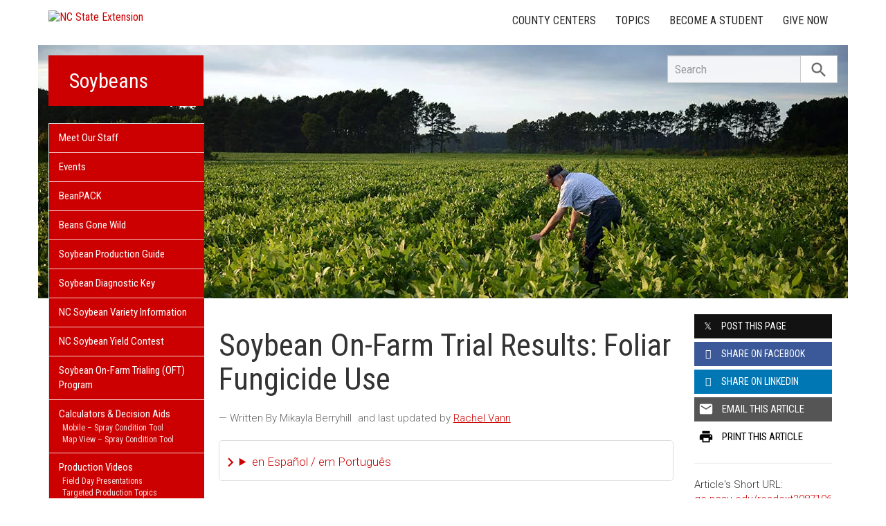

--- FILE ---
content_type: text/html; charset=UTF-8
request_url: https://soybeans.ces.ncsu.edu/2024/02/soybean-on-farm-trial-results-foliar-fungicide-use/
body_size: 17584
content:
<!DOCTYPE html>
<html lang="en">
<head>
<meta charset="utf-8">
<meta name="viewport" content="width=device-width, initial-scale=1.0">
<meta name="insight-app-sec-validation" content="09a824a2-637d-4477-aa6b-ae367c02e1ee">
<meta property="fb:app_id" content="1869067279993039"><meta name="twitter:dnt" content="on"><title>Soybean On-Farm Trial Results: Foliar Fungicide Use | NC State Extension</title>

  	<link rel="shortcut icon" type="image/x-icon" href="https://brand.ces.ncsu.edu/images/icons/favicon-2016.ico">
	<link rel="preconnect" href="https://fonts.googleapis.com">
	<link rel="preconnect" href="https://fonts.gstatic.com" crossorigin>
	<link href="https://fonts.googleapis.com/css2?family=Roboto+Condensed:ital,wght@0,100..900;1,100..900&family=Roboto:ital,wght@0,300;0,400;0,500;0,700;1,300;1,400;1,500;1,700&display=swap" rel="stylesheet">
	<link href="https://fonts.googleapis.com/icon?family=Material+Icons" rel="stylesheet">
	<link href="https://www.ces.ncsu.edu/wp-content/themes/extension-16/style.css?v=20250422" rel="stylesheet" media="all">

	<meta name="google-site-verification" content="yoifAhJfOycToHehkS2tQX2VYsRWCxzCE6ZjTtbyTKA" />
<meta name="description" property="og:description"  content="What is the Soybean On-Farm Trial Program? The North Carolina Soybean On-Farm Trial (OFT) Program was initiated in 2020 as a collaborative effort between N.C. Cooperative Extension and the NC Soybean Producers Association. This program leverages the talent and resources that N.C. Cooperative Extension has at the local level to conduct on-farm research in strip ..." /><meta property="og:image" content="https://soybeans.ces.ncsu.edu/wp-content/uploads/2024/02/North-Carolina-OFT-1024x236.jpg" /><meta property="og:url" content="https://soybeans.ces.ncsu.edu/2024/02/soybean-on-farm-trial-results-foliar-fungicide-use/"><meta property="og:title" content="Soybean On-Farm Trial Results: Foliar Fungicide Use"><meta property="og:type" content="article">
<link rel="alternate" type="application/rss+xml" href="/author/soybeans/feed/" /><link rel="alternate" type="application/rss+xml" title="NC State Extension News Feed" href="/feed/" />

<link rel="preconnect" href="https://xemp.ces.ncsu.edu">
<link rel="preconnect" href="https://brand.ces.ncsu.edu">
<link rel="preconnect" href="https://cdn.ncsu.edu">
<link rel="dns-prefetch" href="https://fonts.gstatic.com">
<link rel="dns-prefetch" href="https://www.google-analytics.com">
<link rel="dns-prefetch" href="https://platform.twitter.com">
<link rel="dns-prefetch" href="https://syndication.twitter.com">
<link rel="dns-prefetch" href="https://pbs.twimg.com">
<link rel="preload" href="https://brand.ces.ncsu.edu/images/logos/ncce-red-wide-ext-transparent.svg" as="image" />
</head><body data-site="soybeans" class="post-template-default single single-post postid-987106 portal soybeans nice-tables not-home post-name-soybean-on-farm-trial-results-foliar-fungicide-use slug-2024 frontend" data-post="987106" data-post-year="2024">


<header class="top-header container">


		<a class="skip-main sr-only" href="#content">Skip to main content</a>


	<h1 id="logo-2016">
		<a href="https://www.ces.ncsu.edu"><img src="https://brand.ces.ncsu.edu/images/logos/ncce-red-wide-ext-transparent.svg" alt="NC State Extension"></a>
	</h1>

    <nav id="navbar" class="navbar-collapse collapse" aria-label="Contact, Topics, and Our Locations">

		<ul class="nav navbar-nav navbar-right drawer-links">
			<li class="li-county-centers"><a href="/local-county-center/" data-drawer-id="county-centers" id="county-center-drawer-link">County Centers</a></li>
			<li class="li-topics"><a href="/topics/" data-drawer-id="topics"><span class="hidden-sm hidden-md hidden-lg">View All </span>Topics</a></li>
									
			<li class="li-become-a-student"><a href="https://cals.ncsu.edu/students/my-path-to-cals/" data-drawer-id="become-a-student-link">Become a Student</a></li>
			<li class="li-give-now"><a href="https://cals.ncsu.edu/alumni-giving/" data-drawer-id="give-now-link">Give Now</a></li>
	    </ul>

    </nav>

	<div class="hamburger navbar-toggle collapsed" id="hamburger-icon">
      <span class="line"></span>
      <span class="line"></span>
      <span class="line mb0"></span>
      <span class="label fs12 db text-center uppercase txt-red">Menu</span>
    </div>


</header><div id="shell" class="container">


<picture id="picture-banner">
  	<source srcset="https://www.ces.ncsu.edu/wp-content/themes/extension-16/banners/16x5/_mobile/soybeans.webp" media="(max-width: 414px)" type="image/webp">
  	<source srcset="https://www.ces.ncsu.edu/wp-content/themes/extension-16/banners/16x5/_mobile/soybeans.jpg" media="(max-width: 414px)" type="image/jpeg">
  	<source srcset="https://www.ces.ncsu.edu/wp-content/themes/extension-16/banners/16x5/soybeans.webp" media="(min-width: 560px)" type="image/webp">
  	<source srcset="https://www.ces.ncsu.edu/wp-content/themes/extension-16/banners/16x5/soybeans.jpg" media="(min-width: 560px)" type="image/jpeg">
  <img id="banner" src="https://www.ces.ncsu.edu/wp-content/themes/extension-16/banners/16x5/soybeans.jpg" srcset="https://www.ces.ncsu.edu/wp-content/themes/extension-16/banners/16x5/soybeans.jpg" role="presentation" alt="">
</picture>

		<section id="site-header" class="row">

			<div class="fl header-site-info">

			<h2 id="site-name"><a href="/">Soybeans</a></h2>



						<nav id="mobile-nav-shell"></nav>


						</div>

			<div id="sidebar" class="clear col-xs-7 col-sm-7 col-md-6 col-lg-5 mt15">

    <nav id="nav" aria-label="Main Navigation">
	    <ul><li class="li-meet-our-staff level-0"><a href="/people/">Meet Our Staff</a></li><li class="li-events level-0"><a href="/events/">Events</a></li>
<li class="no-children li-cat-slug- level-0"><a href="https://dsa3.cals.ncsu.edu">BeanPACK </a>
<li class="no-children li-cat-slug- level-0"><a href="https://beansgonewild.ces.ncsu.edu">Beans Gone Wild </a>
<li class="no-children li-cat-slug- level-0"><a href="https://content.ces.ncsu.edu/north-carolina-soybean-production-guide">Soybean Production Guide </a>
<li class="no-children li-cat-slug- level-0"><a href="https://diagnosis.ces.ncsu.edu/soybean/disorders/">Soybean Diagnostic Key </a>
<li class="no-children li-cat-slug- level-0"><a href="https://soybeans.ces.ncsu.edu/north-carolina-soybean-variety-information/">NC Soybean Variety Information </a>
<li class="no-children li-cat-slug- level-0"><a href="https://soybeans.ces.ncsu.edu/north-carolina-soybean-contest/">NC Soybean Yield Contest </a>
<li class="no-children li-cat-slug- level-0"><a href="https://soybeans.ces.ncsu.edu/soybean-oft-program/">Soybean On-Farm Trialing (OFT) Program </a>
<li class="has-children li-cat-slug- level-0" data-menu-id="700020"><a href="https://soybeans.ces.ncsu.edu">Calculators &#038; Decision Aids <span class="material-icon">chevron_right</span></a>
<ul class="child-pages ul-depth-0">
<li class="no-children li-cat-slug- level-1"><a href="https://climate.ncsu.edu/products/econet/inversion/mobile/">Mobile &#8211; Spray Condition Tool</a></li>
<li class="no-children li-cat-slug- level-1"><a href="https://climate.ncsu.edu/products/econet/inversion/">Map View &#8211; Spray Condition Tool</a></li>
</ul>
<li class="has-children li-cat-slug- level-0" data-menu-id="907145"><a href="https://soybeans.ces.ncsu.edu">Production Videos <span class="material-icon">chevron_right</span></a>
<ul class="child-pages ul-depth-0">
<li class="no-children li-cat-slug- level-1"><a href="https://soybeans.ces.ncsu.edu/field-day-presentations/">Field Day Presentations</a></li>
<li class="no-children li-cat-slug- level-1"><a href="https://soybeans.ces.ncsu.edu/targeted-production-topics/">Targeted Production Topics</a></li>
<li class="no-children li-cat-slug- level-1"><a href="https://soybeans.ces.ncsu.edu/webinars-2/">Webinars</a></li>
<li class="no-children li-cat-slug- level-1"><a href="https://soybeans.ces.ncsu.edu/graduate-student-project-highlights/">Graduate Student Project Highlights</a></li>
<li class="no-children li-cat-slug- level-1"><a href="https://soybeans.ces.ncsu.edu/cover-crop-management-in-soybeans/">Cover Crop Management in Soybeans</a></li>
</ul>
<li class="has-children li-cat-slug- level-0" data-menu-id="211407"><a href="https://soybeans.ces.ncsu.edu/production-information/">Additional Production Information <span class="material-icon">chevron_right</span></a>
<ul class="child-pages ul-depth-0">
<li class="no-children li-cat-slug- level-1"><a href="https://content.ces.ncsu.edu/how-have-foliar-treatments-affected-soybean-yield-in-north-carolina-trials">Foliar Yield Enhancements</a></li>
<li class="no-children li-cat-slug- level-1"><a href="https://content.ces.ncsu.edu/nonfoliar-yield-enhancement-products-in-north-carolina-soybeans">Non-Foliar Yield Enhancements</a></li>
<li class="no-children li-cat-slug- level-1"><a href="https://content.ces.ncsu.edu/managing-cereal-rye-for-benefits-in-cotton-and-soybeans">Managing Cereal Rye for Benefits in Cotton and Soybeans</a></li>
<li class="no-children li-cat-slug- level-1"><a href="https://content.ces.ncsu.edu/reduce-soybean-harvest-losses">Reduce Soybean Harvest Loss</a></li>
<li class="no-children li-cat-slug- level-1"><a href="https://ipmdata.ipmcenters.org/documents/cropprofiles/NCsoybeans2005.pdf">Soybean Crop Profile in NC</a></li>
</ul>
<li class="has-children li-cat-slug- level-0" data-menu-id="211745"><a href="https://soybeans.ces.ncsu.edu/disease-management-3/">Disease Management <span class="material-icon">chevron_right</span></a>
<ul class="child-pages ul-depth-0">
<li class="no-children li-cat-slug- level-1"><a href="https://content.ces.ncsu.edu/north-carolina-soybean-production-guide/soybean-disease-and-nematode-management">Disease and Nematode Management (From Soybean Production Guide)</a></li>
<li class="no-children li-cat-slug- level-1"><a href="https://content.ces.ncsu.edu/management-of-soybean-cyst-nematode">Soybean Cyst Nematode</a></li>
<li class="no-children li-cat-slug- level-1"><a href="https://content.ces.ncsu.edu/soybean-stem-canker?x=52401">Soybean Stem Canker</a></li>
<li class="no-children li-cat-slug- level-1"><a href="https://content.ces.ncsu.edu/soybean-sudden-death-syndrome-1">Soybean Sudden Death Syndrome</a></li>
</ul>
<li class="has-children li-cat-slug- level-0" data-menu-id="201968"><a href="http://soybeans.ces.ncsu.edu/soybean-insect-pest-management/">Insect Management <span class="material-icon">chevron_right</span></a>
<ul class="child-pages ul-depth-0">
<li class="no-children li-cat-slug- level-1"><a href="https://content.ces.ncsu.edu/north-carolina-soybean-production-guide/soybean-insect-management">Insect Management (From Soybean Production Guide)</a></li>
<li class="no-children li-cat-slug- level-1"><a href="https://soybeans.ces.ncsu.edu/pest-avoidance/">Pest Avoidance</a></li>
<li class="no-children li-cat-slug- level-1"><a href="https://soybeans.ces.ncsu.edu/scouting-for-insects/">Scouting for Insects</a></li>
<li class="no-children li-cat-slug- level-1"><a href="https://soybeans.ces.ncsu.edu/trap-data/">Light Trap Data</a></li>
<li class="no-children li-cat-slug- level-1"><a href="http://soybeans.ces.ncsu.edu/soybean-insect-pests">Soybean Insect Pests</a></li>
<li class="no-children li-cat-slug- level-1"><a href="http://soybeans.ces.ncsu.edu/soybean-beneficial-insects">Soybean Beneficial Insects</a></li>
<li class="no-children li-cat-slug- level-1"><a href="https://soybeans.ces.ncsu.edu/thresholds/">Thresholds (including online calculators)</a></li>
<li class="no-children li-cat-slug- level-1"><a href="https://soybeans.ces.ncsu.edu/insecticide-use/">Insecticide Use</a></li>
<li class="no-children li-cat-slug- level-1"><a href="https://soybeans.ces.ncsu.edu/2024-soybean-insecticide-ratings/">2024 Soybean Insecticide Ratings</a></li>
<li class="no-children li-cat-slug- level-1"><a href="https://soybeans.ces.ncsu.edu/soybean-looper-defoliation-guide/">Soybean Looper Defoliation Guide</a></li>
</ul>
<li class="has-children li-cat-slug- level-0" data-menu-id="212338"><a href="https://soybeans.ces.ncsu.edu/weed-management/">Weed Management <span class="material-icon">chevron_right</span></a>
<ul class="child-pages ul-depth-0">
<li class="no-children li-cat-slug- level-1"><a href="https://content.ces.ncsu.edu/north-carolina-soybean-production-guide/soybean-weed-management">Weed Management (From Soybean Production Guide)</a></li>
<li class="no-children li-cat-slug- level-1"><a href="https://soybeans.ces.ncsu.edu/annual-broadleaf-weed-control/">Annual Broadleaf Weed Control</a></li>
<li class="no-children li-cat-slug- level-1"><a href="https://soybeans.ces.ncsu.edu/annual-grass-control/">Annual Grass Control</a></li>
<li class="no-children li-cat-slug- level-1"><a href="https://soybeans.ces.ncsu.edu/cultural-weed-management/">Cultural Weed Management</a></li>
<li class="no-children li-cat-slug- level-1"><a href="https://soybeans.ces.ncsu.edu/herbicide-resistance/">Herbicide Resistance</a></li>
<li class="no-children li-cat-slug- level-1"><a href="https://soybeans.ces.ncsu.edu/nutsedge-control/">Nutsedge Control</a></li>
<li class="no-children li-cat-slug- level-1"><a href="https://soybeans.ces.ncsu.edu/perennial-broadleaf-weed-control/">Perennial Broadleaf Weed Control</a></li>
<li class="no-children li-cat-slug- level-1"><a href="https://soybeans.ces.ncsu.edu/perennial-grass-control/">Perennial Grass Control</a></li>
<li class="no-children li-cat-slug- level-1"><a href="https://soybeans.ces.ncsu.edu/responsible-herbicide-use/">Responsible Herbicide Use</a></li>
<li class="no-children li-cat-slug- level-1"><a href="https://soybeans.ces.ncsu.edu/selecting-herbicide-program/">Selecting Herbicide Program</a></li>
<li class="no-children li-cat-slug- level-1"><a href="https://soybeans.ces.ncsu.edu/sicklepod-control/">Sicklepod Control</a></li>
<li class="no-children li-cat-slug- level-1"><a href="https://soybeans.ces.ncsu.edu/spray-adjuvants/">Spray Adjuvants</a></li>
</ul>
<li class="has-children li-cat-slug- level-0" data-menu-id="538460"><a href="https://cals.ncsu.edu/are-extension/crops-marketing-and-logistics/grain-marketing/">Soybean Economics <span class="material-icon">chevron_right</span></a>
<ul class="child-pages ul-depth-0">
<li class="no-children li-cat-slug- level-1"><a href="https://cals.ncsu.edu/are-extension/wp-content/uploads/sites/27/2019/02/Crop-Comparison-Tool-1.xlsx">Crop Comparison Tool (Excel Spreadsheet)</a></li>
</ul>
<li class="no-children li-cat-slug- level-0"><a href="https://soybeans.ces.ncsu.edu/science-for-success/">Science for Success </a>
<li class="has-children li-cat-slug- level-0" data-menu-id="426575"><a href="#">Departments <span class="material-icon">chevron_right</span></a>
<ul class="child-pages ul-depth-0">
<li class="no-children li-cat-slug- level-1"><a href="https://cals.ncsu.edu/crop-and-soil-sciences/">Crop &#038; Soil Sciences</a></li>
<li class="no-children li-cat-slug- level-1"><a href="https://cals.ncsu.edu/entomology-and-plant-pathology/about/">Entomology &#038; Plant Pathology</a></li>
</ul>
<li class="no-children li-cat-slug- level-0"><a href="https://pdic.ces.ncsu.edu/">NC State Plant Disease &#038; Insect Clinic </a>
<li class="no-children li-cat-slug- level-0"><a href="https://content.ces.ncsu.edu/north-carolina-agricultural-chemicals-manual">NC Ag Chemicals Manual </a>
<li class="no-children li-cat-slug- level-0"><a href="https://soybeans.ces.ncsu.edu/soybeans-agent-resources/">Agent Resources </a><li class="li-publications level-0"><a data-site-id="327" class="nav-publications-link" href="https://soybeans.ces.ncsu.edu/publications/">Publications &amp; Factsheets</a></li></ul>		</nav>

		

<div id="ask-an-expert" class="p30 center">
			<a data-db-val="N" href="https://www.ces.ncsu.edu/local-county-center/?ask"><img src="https://brand.ces.ncsu.edu/images/logos/have-a-question_2020_240x147.png" alt="Have a Question" style="width:120px;"></a>


</div>

</div>
	    </section>
		<div class="fr search-container-shell">

		    			<div class="input-group pt15" id="search-container">
				<form action="/search-results/" method="GET" class="table-row" role="search">
					<label for="input-main-search" class="sr-only">Search this website</label> <input id="input-main-search" type="text" title="Search" name="q" placeholder="Search" value="" class="br0 form-control search-box">
					<span class="input-group-btn">
						<button class="btn btn-default br0 search-button" type="button"><i class="material-icon notranslate">search</i></button>
					</span>
				</form>
		    </div>
		</div>
    <div class="row">

        <main id="content" aria-live="polite" aria-relevant="additions text" class="bg-white col-xs-24 col-sm-17 col-md-17 col-lg-19 ">
    	<div class="row">
    	
		<div id="fb-root"></div>
	<script async defer src="https://connect.facebook.net/en_US/sdk.js#xfbml=1&version=v3.2&appId=1869067279993039&autoLogAppEvents=1"></script>

	<noscript>
	    <div class="bg-yellow fs16 p15 mb20">
	    	It appears you don't have javascript enabled.  The site may not look or function as expected.
	    </div>
	</noscript>
		<article class="col-lg-18 col-xs-24 single-post article-main" data-id="987106" itemscope itemtype="http://schema.org/BlogPosting">
		
		<h1 id="article-headline" class="lh11 mt25 mb15 fs45" itemprop="headline">Soybean On-Farm Trial Results: Foliar Fungicide Use</h1>

		<div class="print-only">Find this article at:<br> go.ncsu.edu/readext?987106</div>

		<div class="fs17 font-roboto font-light mt20 lh16 oa content-body">
		<span class="lead-written-by author">&mdash; Written By Mikayla Berryhill <time class="post-date" itemprop="datePublished" datetime="2024-02-15T15:12:21-05:00"></time> and last updated by <a href="/profile/rachel-atwell/" rel="author">Rachel Vann</a></span><details class="google-translation-disclaimer">
		<summary class="pointer">en Español / em Português</summary>
		<div class="notranslate">

			<span class="pt1 pb1 pl2 pr2 bg-black txt-white fs11">Español</span>
			<p>El inglés es el idioma de control de esta página. En la medida en que haya algún conflicto entre la traducción al inglés y la traducción, el inglés prevalece.</p>

			<p>Al hacer clic en el enlace de traducción se activa un servicio de traducción gratuito para convertir la página al español. Al igual que con cualquier traducción por Internet, la conversión no es sensible al contexto y puede que no traduzca el texto en su significado original. NC State Extension no garantiza la exactitud del texto traducido. Por favor, tenga en cuenta que algunas aplicaciones y/o servicios pueden no funcionar como se espera cuando se traducen.</p>
			
			<hr>
			<span class="pt1 pb1 pl2 pr2 bg-black txt-white fs11">Português</span>
			<p>Inglês é o idioma de controle desta página. Na medida que haja algum conflito entre o texto original em Inglês e a tradução, o Inglês prevalece.</p>
 
			<p>Ao clicar no link de tradução, um serviço gratuito de tradução será ativado para converter a página para o Português. Como em qualquer tradução pela internet, a conversão não é sensivel ao contexto e pode não ocorrer a tradução para o significado orginal. O serviço de Extensão da Carolina do Norte (NC State Extension) não garante a exatidão do texto traduzido. Por favor, observe que algumas funções ou serviços podem não funcionar como esperado após a tradução.</p>

			<hr>
			<span class="pt1 pb1 pl2 pr2 bg-black txt-white fs11">English</span>
			<p>English is the controlling language of this page. To the extent there is any conflict between the English text and the translation, English controls.</p>

			<p>Clicking on the translation link activates a free translation service to convert the page to Spanish. As with any Internet translation, the conversion is not context-sensitive and may not translate the text to its original meaning. NC State Extension does not guarantee the accuracy of the translated text. Please note that some applications and/or services may not function as expected when translated.</p>

			<label for="google-translation-waiver">Estoy de Acuerdo / Eu concordo / I agree</label> <input type="checkbox" name="google-translation-waiver">

			<div id="google_translate_element"></div>
			<script>
				function googleTranslateElementInit() {
				new google.translate.TranslateElement({pageLanguage: 'en', includedLanguages: 'es,en,pt', layout: google.translate.TranslateElement.InlineLayout.SIMPLE, gaTrack: true, gaId: 'G-GQ81N6FEZT'}, 'google_translate_element');
				}
			</script>
			<script src="//translate.google.com/translate_a/element.js?cb=googleTranslateElementInit"></script>

			<span class="db fs12 mt20 pointer txt-red" id="collapse-translation-disclaimer">Collapse &#9650;</span>
		</div>

	</details><p><b>What is the Soybean On-Farm Trial Program? </b><span >The North Carolina Soybean On-Farm Trial (OFT) Program was initiated in 2020 as a collaborative effort between N.C. Cooperative Extension and the NC Soybean Producers Association. This program leverages the talent and resources that N.C. Cooperative Extension has at the local level to conduct on-farm research in strip trials that synergizes research being conducted in small plots by NC State University. Jeff Chandler with the NC Soybean Producers Association now manages the program in collaboration with NC State. You can view previous <a href="https://soybeans.ces.ncsu.edu/soybean-oft-program/">protocols and results</a>. </span></p>
<p><span >The North Carolina Soybean OFT investigated the value of foliar fungicides applied around R3 in NC soybeans in 2022 and 2023 at 21 locations across the state (Figure 1). Extension Agents across North Carolina worked with growers in their area to host replicated strip trials of treated and untreated strips (you can see an <a href="https://drive.google.com/file/d/1-D4KTm1N6-qi92UaSrdu1Z6lNdXN1wwU/view">example of a map</a> in the protocol). Farmers and Agents worked together to pick the foliar fungicide product that was most applicable to the farmer operation, so a variety of foliar fungicide products are represented in the data. Farmer equipment was used to plant, spray, and harvest the trials. Each site was planted with seed provided by the OFT Program that was moderately susceptible to frogeye leaf spot.</span></p>
<div id="attachment_987137" style="width: 730px" class="wp-caption aligncenter"><a href="https://soybeans.ces.ncsu.edu/wp-content/uploads/2024/02/Foliar-Fungicide-OFT-Post-1.jpg"><img class="wp-image-987137 size-full" src="https://soybeans.ces.ncsu.edu/wp-content/uploads/2024/02/Foliar-Fungicide-OFT-Post-1.jpg" alt="" width="720" height="311" srcset="https://www.ces.ncsu.edu/wp-content/uploads/2024/02/Foliar-Fungicide-OFT-Post-1.jpg 720w, https://www.ces.ncsu.edu/wp-content/uploads/2024/02/Foliar-Fungicide-OFT-Post-1-300x130.jpg 300w, https://www.ces.ncsu.edu/wp-content/uploads/2024/02/Foliar-Fungicide-OFT-Post-1-265x114.jpg 265w" sizes="(max-width: 720px) 100vw, 720px" /></a><p class="wp-caption-text">Figure 1. Soybean On-Farm Trial locations across North Carolina evaluating foliar fungicide use in 2022 and 2023</p></div>
<p><span ><span style="font-family: Roboto;"><strong>2022 Results</strong>:</span></span><span > Foliar fungicides significantly increased yield at 3 individual locations in 2022 (Figure 2). When locations were combined, there was a statistically significant yield protection of 2.2 bu/A from the use of foliar fungicides across these locations (Figure 2)</span></p>
<div id="attachment_987167" style="width: 634px" class="wp-caption aligncenter"><a href="https://soybeans.ces.ncsu.edu/wp-content/uploads/2024/02/OFT-2022-Soybean-Yield.png"><img class="size-full wp-image-987167" src="https://soybeans.ces.ncsu.edu/wp-content/uploads/2024/02/OFT-2022-Soybean-Yield.png" alt="" width="624" height="291" srcset="https://www.ces.ncsu.edu/wp-content/uploads/2024/02/OFT-2022-Soybean-Yield.png 624w, https://www.ces.ncsu.edu/wp-content/uploads/2024/02/OFT-2022-Soybean-Yield-300x140.png 300w, https://www.ces.ncsu.edu/wp-content/uploads/2024/02/OFT-2022-Soybean-Yield-265x124.png 265w" sizes="(max-width: 624px) 100vw, 624px" /></a><p class="wp-caption-text">Figure 2. Impact of foliar fungicides on soybean yield in NC OFT sites in 2022</p></div>
<p><span ><strong>2023 Results</strong>: Again in 2023, foliar fungicides significantly increased yield at 3 individual locations (Figure 3). When locations were combined, there was a statistically significant yield protection of 2.0 bu/A from the use of foliar fungicides across these locations (Figure 3).</span></p>
<div id="attachment_987168" style="width: 634px" class="wp-caption aligncenter"><a href="https://soybeans.ces.ncsu.edu/wp-content/uploads/2024/02/OFT-2023-Data.png"><img class="size-full wp-image-987168" src="https://soybeans.ces.ncsu.edu/wp-content/uploads/2024/02/OFT-2023-Data.png" alt="" width="624" height="335" srcset="https://www.ces.ncsu.edu/wp-content/uploads/2024/02/OFT-2023-Data.png 624w, https://www.ces.ncsu.edu/wp-content/uploads/2024/02/OFT-2023-Data-300x161.png 300w, https://www.ces.ncsu.edu/wp-content/uploads/2024/02/OFT-2023-Data-265x142.png 265w" sizes="(max-width: 624px) 100vw, 624px" /></a><p class="wp-caption-text">Figure 3. Impact of foliar fungicides on soybean yield in NC OFT sites in 2023</p></div>
<p><span ><strong>Combined Results:</strong>  When combining all locations and years (21 total locations), the treated plots had a statistically significant yield protection of 2.1 bu/A (Figure 4). No statistical differences were observed between different fungicide types evaluated and their impact on soybean yield. </span></p>
<div id="attachment_987170" style="width: 634px" class="wp-caption aligncenter"><a href="https://soybeans.ces.ncsu.edu/wp-content/uploads/2024/02/2022-2023-OFT.png"><img class="size-full wp-image-987170" src="https://soybeans.ces.ncsu.edu/wp-content/uploads/2024/02/2022-2023-OFT.png" alt="" width="624" height="386" srcset="https://www.ces.ncsu.edu/wp-content/uploads/2024/02/2022-2023-OFT.png 624w, https://www.ces.ncsu.edu/wp-content/uploads/2024/02/2022-2023-OFT-300x186.png 300w, https://www.ces.ncsu.edu/wp-content/uploads/2024/02/2022-2023-OFT-265x164.png 265w" sizes="(max-width: 624px) 100vw, 624px" /></a><p class="wp-caption-text">Figure 4. Impact of foliar fungicides on soybean yield combined over 2022-2023 NC OFT locations</p></div>
<p><span >Overall, these results indicate that on average <b>the use of foliar fungicides protect soybean yield by 2 bu/A</b>. The environmental impacts (i.e. weather) and disease presence can impact the level of yield protection seen, but generally there is a positive yield impact when foliar fungicides are used. The data to support this claim came from 14 different counties over two years, providing a strong representation of North Carolina, and compliment both small-plot and producer-derived data from the NC State Soybean Extension Program indicating that foliar fungicides consistently impact soybean yield in the state when diseases are present and susceptible to moderately susceptible varieties to frog eye leaf spot are used. </span></p>
<p><span >If you would like to be a part of the Soybean OFT program in the future, please contact your local extension agent to learn more about the upcoming research in the North Carolina On-Farm Trials Program!</span></p><div class="button-share-mobile"><a class="button-block bg-black txt-white hover-txt-white db center mt5"><i class="material-icon pl10">share</i> <span>Share This Article</span></a></div>		</div>
		<footer>
		<div class="author-card" data-uid="mgraham4"><h2>Written By</h2><span class="person-info"><picture><source srcset="https://xemp.ces.ncsu.edu/media/mgraham4/mgraham4_thumb.webp" type="image/webp"><source srcset="https://xemp.ces.ncsu.edu/media/mgraham4/mgraham4_thumb.jpg" type="image/jpeg"><img class="user-thumb user-thumb-48" src="https://xemp.ces.ncsu.edu/media/mgraham4/mgraham4_thumb.jpg" alt="Mikayla Berryhill, N.C. Cooperative Extension"></picture><span class="person-details"><a class="person-name" href="/profile/mikayla-graham/"><strong>Mikayla Berryhill</strong></a><span class="person-title">Area Agent, Agriculture - Field Crops</span>
<span class="person-phone-email-shell" data-uid="mgraham4"><a href="tel:+19196031350/" class="person-phone contact-icon"><span class="sr-only">Call Mikayla</span><svg class="icon-list-user-phone" xmlns="http://www.w3.org/2000/svg" fill="none" viewBox="0 0 24 24" stroke="currentColor">
											  <path stroke-linecap="round" stroke-linejoin="round" stroke-width="2" d="M3 5a2 2 0 012-2h3.28a1 1 0 01.948.684l1.498 4.493a1 1 0 01-.502 1.21l-2.257 1.13a11.042 11.042 0 005.516 5.516l1.13-2.257a1 1 0 011.21-.502l4.493 1.498a1 1 0 01.684.949V19a2 2 0 01-2 2h-1C9.716 21 3 14.284 3 6V5z" />
											</svg></a><a href="mailto:mikayla_berryhill@ncsu.edu" class="person-email contact-icon"><span class="sr-only">Email Mikayla</span><svg xmlns="http://www.w3.org/2000/svg" fill="none" viewBox="0 0 24 24" stroke="currentColor">
											  <path stroke-linecap="round" stroke-linejoin="round" stroke-width="2" d="M3 8l7.89 5.26a2 2 0 002.22 0L21 8M5 19h14a2 2 0 002-2V7a2 2 0 00-2-2H5a2 2 0 00-2 2v10a2 2 0 002 2z" />
											</svg></a></span><span class="person-org">N.C. Cooperative Extension, Granville County Center</span></span></span><h2 class="pt30 clear">Contributing Author</h2><span class="person-info"><picture><source srcset="https://xemp.ces.ncsu.edu/media/raatwell/raatwell_thumb.webp" type="image/webp"><source srcset="https://xemp.ces.ncsu.edu/media/raatwell/raatwell_thumb.jpg" type="image/jpeg"><img class="user-thumb user-thumb-48" src="https://xemp.ces.ncsu.edu/media/raatwell/raatwell_thumb.jpg" alt="Rachel Vann, N.C. Cooperative Extension"></picture><span class="person-details"><a class="person-name" href="/profile/rachel-atwell/"><strong>Dr. Rachel Vann</strong></a><span class="person-title">Assistant Professor and Extension Soybean Specialist</span>
<span class="person-phone-email-shell" data-uid="raatwell"><a href="tel:+19195155813/" class="person-phone contact-icon"><span class="sr-only">Call Dr. Rachel</span><svg class="icon-list-user-phone" xmlns="http://www.w3.org/2000/svg" fill="none" viewBox="0 0 24 24" stroke="currentColor">
											  <path stroke-linecap="round" stroke-linejoin="round" stroke-width="2" d="M3 5a2 2 0 012-2h3.28a1 1 0 01.948.684l1.498 4.493a1 1 0 01-.502 1.21l-2.257 1.13a11.042 11.042 0 005.516 5.516l1.13-2.257a1 1 0 011.21-.502l4.493 1.498a1 1 0 01.684.949V19a2 2 0 01-2 2h-1C9.716 21 3 14.284 3 6V5z" />
											</svg></a><a href="mailto:rachel_vann@ncsu.edu" class="person-email contact-icon"><span class="sr-only">Email Dr. Rachel</span><svg xmlns="http://www.w3.org/2000/svg" fill="none" viewBox="0 0 24 24" stroke="currentColor">
											  <path stroke-linecap="round" stroke-linejoin="round" stroke-width="2" d="M3 8l7.89 5.26a2 2 0 002.22 0L21 8M5 19h14a2 2 0 002-2V7a2 2 0 00-2-2H5a2 2 0 00-2 2v10a2 2 0 002 2z" />
											</svg></a></span><span class="person-org">Crop & Soil Sciences <br>NC State Extension, NC State University</span></span></span></div><div class="when fs16 uppercase context-last-updated">Updated on Feb 15, 2024</div>		<div id="wasThisInfoHelpful" class="hide mt30 pt30 bt1 clear">
			<strong class="fs18 db pb5">Was the information on this page helpful?</strong>
						<span class="button-block hover-bg-green button-gray-lighter hover-txt-white " data-vote="yes" data-nonce="" data-post-id="987106"><span>Yes</span> <i class="material-icon right notranslate">check</i></span>
			<span class="button-block hover-bg-red button-gray-lighter hover-txt-white " data-vote="no" data-nonce="05cd2e1b48" data-post-id="987106"><span>No</span> <i class="material-icon right notranslate">close</i></span>
		</div>
		
			<p id="wtch-ask-to-explain" style="display: none">
				<label for="wtch-reason" class="db fs15 font-roboto font-light mb5 mt10 wtch-reason-textarea-label">What made it so helpful? <em>(Optional)</em></label>
				<textarea id="wtch-reason" class="p10 db fs16 font-roboto font-light col-xs-24 clear"></textarea>
				<a href="#1762260055c" rel="nofollow" class="clear mt15 pull-right button-send-wtch-reason button-block button-red" data-nonce="05cd2e1b48" data-post-id="987106"><span>Send Explanation</span></a>
			</p>

		
		<img class="print-only fr" alt="Scannable QR Code to Access Electronic Version" style="border:0; height:120px; width:120px;" src="https://chart.googleapis.com/chart?cht=qr&amp;chs=120x120&amp;chl=http%3A%2F%2Fgo.ncsu.edu%2Freadext%3F987106&amp;chld=H|0">

		</footer>

	</article>
	<div class="col-lg-6 col-xs-24 xs-pt30 content-sidebar-right">

		<h2 class="hidden-lg hidden-xs hidden-md uppercase fs14 mt30">Share this Article</h2>
		<div class="row social-sharing">
			<div class="button-share-desktop col-sm-8 col-lg-24 col-xs-24 col-md-24"><a class="button-block button-twitter txt-white hover-txt-white db center mt5"><i class="icon-twitter pl10"></i> <span>Post <strong class="hidden-sm">this Page</strong></span></a></div>
			<div class="button-share-desktop fb-share-button col-sm-8 col-lg-24 col-xs-24 col-md-24" rel="noopener" data-href="https%3A%2F%2Fsoybeans.ces.ncsu.edu%2F2024%2F02%2Fsoybean-on-farm-trial-results-foliar-fungicide-use%2F" data-layout="button_count" data-size="large" data-mobile-iframe="false"><a class="button-block button-facebook txt-white hover-txt-white db center mt5 fb-xfbml-parse-ignore" target="_blank" href="https://www.facebook.com/sharer/sharer.php?u=https%3A%2F%2Fsoybeans.ces.ncsu.edu%2F2024%2F02%2Fsoybean-on-farm-trial-results-foliar-fungicide-use%2F&amp;src=sdkpreparse"><i class="icon-facebook pl10 notranslate"></i><span><strong class="hidden-sm">Share on</strong> Facebook</span></a></div>
			<div class="button-share-desktop linkedin-share-button col-sm-8 col-lg-24 col-xs-24 col-md-24" rel="noopener" data-href="https%3A%2F%2Fsoybeans.ces.ncsu.edu%2F2024%2F02%2Fsoybean-on-farm-trial-results-foliar-fungicide-use%2F" data-layout="button_count" data-size="large" data-mobile-iframe="false"><a class="button-block button-linkedin txt-white hover-txt-white db center mt5" target="_blank" href="https://www.linkedin.com/sharing/share-offsite/?url=https%3A%2F%2Fsoybeans.ces.ncsu.edu%2F2024%2F02%2Fsoybean-on-farm-trial-results-foliar-fungicide-use%2F"><i class="icon-linkedin pl10 notranslate"></i><span><strong class="hidden-sm">Share on</strong> LinkedIn</span></a></div>
			<div class="button-share-desktop col-sm-8 col-lg-24 col-xs-24 col-md-24"><a class="button-block button-gray hover-txt-white txt-white db center mt5 no-mailgo" href="mailto:?subject=Soybean%20On-Farm%20Trial%20Results%3A%20Foliar%20Fungicide%20Use&amp;body=https://soybeans.ces.ncsu.edu/2024/02/soybean-on-farm-trial-results-foliar-fungicide-use/"><i class="material-icon notranslate">email</i> <span>Email <strong class="hidden-sm">this Article</strong></span></a></div>
			<div class="col-sm-8 col-lg-24 col-xs-24 col-md-24 hidden-sm hidden-xs hidden-md"><a class="button-block button-white txt-black db center mt5 hover-txt-white" href="javascript:window.print();"><i class="material-icon notranslate">print</i> <span>Print <strong class="hidden-sm">this Article</strong></span></a></div>
		</div>


		<div class="short-url bt1 mt20 pt20 fs15 font-roboto font-light clear">
			Article's Short URL:
			<span class="db"><a rel="nofollow" href="http://go.ncsu.edu/readext?987106">go.ncsu.edu/readext?987106</a></span>
		</div>

					<div class="mt30 pt30 bt1">

				<strong class="db">More on:</strong>
				<ul class="no-bullets m0 p0 li-space-med more-on-these-topics">
					<li><a href="https://soybeans.ces.ncsu.edu/categories/agriculture-food/field-crops/">Field Crops</a></li><li><a href="https://soybeans.ces.ncsu.edu/tags/foliar-fungicides/">Foliar Fungicides</a></li><li><a href="https://soybeans.ces.ncsu.edu/tags/on-farm-trial/">On Farm Trial</a></li><li><a href="https://soybeans.ces.ncsu.edu/tags/soybean/">Soybean</a></li>				</ul>
			</div>

		<div class="active-campaign-sign-up-form _form_33"></div><script src="https://ncextension.activehosted.com/f/embed.php?id=33" type="text/javascript" charset="utf-8"></script><p class="fs11 txt-gray mt20 font-roboto font-light">We also have a few <a href="/subscribe/">other email lists</a> you can subscribe to.</p>
	</div>
	</div></main>
</div></div> 
<footer class="mt35" id="footer">

	<section class="bg-reynolds box-shadow txt-white p35 footer-jobs-authors-contact">

		<div class="container">

			<div class="row">

					<div class="col-lg-16 col-xs-24 col-sm-24">

						<div class="col-lg-12 col-sm-12 col-xs-24" id="footer-jobs">
							<h2>Extension Careers</h2>

							<p class="font-roboto font-light fs16">
								What separates NC State University from other schools? The same thing that connects it to every corner of North Carolina: NC State Extension. Working hand-in-hand with our partners at N.C. A&T and 101 local governments, we conduct groundbreaking research that addresses real-world issues in communities across the state.
							</p>

							<p class="fs16"><span class="txt-lt-gray">&raquo;</span> <a href="/jobs-in-extension/">Why Work in Extension?</a></p>
							<p class="fs16"><span class="txt-lt-gray">&raquo;</span> <a href="/job-openings/">View All Openings</a></p>

						</div>

						<div class="col-lg-12  col-sm-12 col-xs-24 recent-contributors">

															<h2>Recent Contributors</h2>
								
<span class="person-info"><picture><source srcset="https://xemp.ces.ncsu.edu/media/ddreisig/ddreisig_thumb.webp" type="image/webp"><source srcset="https://xemp.ces.ncsu.edu/media/ddreisig/ddreisig_thumb.jpg" type="image/jpeg"><img class="user-thumb user-thumb-48" src="https://xemp.ces.ncsu.edu/media/ddreisig/ddreisig_thumb.jpg" alt="Dominic Reisig, N.C. Cooperative Extension"></picture><span class="person-details"><a class="person-name" href="/profile/dominic-reisig/"><strong>Dr. Dominic Reisig</strong></a><span class="person-title">Professor and Extension Specialist</span>
</span></span>

<span class="person-info"><picture><source srcset="https://xemp.ces.ncsu.edu/media/raatwell/raatwell_thumb.webp" type="image/webp"><source srcset="https://xemp.ces.ncsu.edu/media/raatwell/raatwell_thumb.jpg" type="image/jpeg"><img class="user-thumb user-thumb-48" src="https://xemp.ces.ncsu.edu/media/raatwell/raatwell_thumb.jpg" alt="Rachel Vann, N.C. Cooperative Extension"></picture><span class="person-details"><a class="person-name" href="/profile/rachel-atwell/"><strong>Dr. Rachel Vann</strong></a><span class="person-title">Assistant Professor and Extension Soybean Specialist</span>
</span></span>

						</div>

					</div>
					<div class="col-lg-8 col-sm-24 col-xs-24 xs-mt20 sm-mt20">

						<div class="col-lg-24 col-xs-24 col-sm-12">

						
							<h2>About Extension</h2>
							<p class="fs16 p15 bg-eee txt-black">
									NC State Extension is the largest outreach program at NC State University.
									Based in the College of Agriculture and Life Sciences, we reach millions of
									North Carolina citizens each year through local centers in the state's 100 counties
									and with the Eastern Band of Cherokee Indians.
									<span class="db mt15"><a href="/about-cooperative-extension/" class="button-block button-red txt-white"><span>Learn More</span> <span class="sr-only">About NC State Extension</span></a></span>
							</p>

					    <h3 class="sr-only">Social Media Accounts</h3>
		    <ul class="social-media-icons p0"><li class="twitter"><a class="hover-txt-white"  href="https://twitter.com/NCStatesoybeans"><span class="sr-only">Twitter</span></a></li><li class="rss"><a href="/author/soybeans/feed/"><i class="material-icon rss-icon notranslate" title="Subscribe by RSS Feed">rss_feed</i></a></li></ul>
						</div>
						<div class="col-lg-24 col-xs-24 col-sm-12">
						    <h2>Let's Stay In Touch <i class="material-icon position-relative notranslate" style="top:5px;">email</i></h2>
						    <p class="fs16 font-roboto font-light">We have several topic based email newsletters that are sent out periodically when we have new information to share. Want to see which lists are available? <br>
						    <a href="/email-me/" class="button-block button-white txt-red mt20 "><span>Subscribe By Email</span> <i class="material-icon notranslate">chevron_right</i></a>
						    </p>
						</div>

					</div>

				</div>

		</div>
	</section>


	<section class="p35 bg-blue txt-white footer-about-site">

		<div class="container">

			<div class="row">

				<div class="col-lg-24 fs16 footer-about">
					<div class="col-lg-8 col-sm-12"><h2 class="fs40 lh11">About <br>Soybeans</h2></div><div class="col-lg-16 col-sm-12 font-roboto font-light fs18"></div>				</div>

			</div>

		</div>

	</section>

	<div class="bg-eee pt35 pr35 pl35 font-roboto font-light eoe-statment-shell">

		<div class="container">
			<div class="row pb35">
				<div class="txt-444 col-lg-24 fs16">

					<p class="print-hide">
						<a href="//www.ces.ncsu.edu">
							<img id="logo-coop-2017-footer-full" alt="N.C. Cooperative Extension" src="https://brand.ces.ncsu.edu/images/logos/2017/logo-nc-cooperative-extension-2017.svg">

							
							<img id="logo-coop-2017-footer-half"  alt="N.C. Cooperative Extension Logo Second Half" src="https://brand.ces.ncsu.edu/images/logos/2017/logo-nc-cooperative-extension-2017-right-half.svg">
						</a>
					</p>

					<p class="mt20 print-hide"><a href="https://www.ncsu.edu">NC State University</a> and <a href="http://www.ncat.edu">N.C. A&amp;T State University</a> work in tandem, along with federal, state and local governments, to form a strategic partnership called N.C. Cooperative Extension, which staffs local offices in all 100 counties and with the Eastern Band of Cherokee Indians.</p>

					<p class="pt10 pb10 print-hide">Read Our <a href="/nondiscrimination">Commitment to Nondiscrimination</a> | Read Our <a href="https://www.ncsu.edu/privacy">Privacy Statement</a></p>

					<p id="eoe">
								N.C. Cooperative Extension prohibits discrimination and harassment on the basis of race, color, national origin, age, sex (including pregnancy), disability, religion, sexual orientation, gender identity, and veteran status.
					</p>

					<p>
						 Information on <a href="https://accessibility.ncsu.edu/">Accessibility</a>
					</p>
					
					<div class="footer-where-next">
						<h2 class="fs19 mt20 uppercase txt-indigo">Where Next?</h2>
						<nav aria-label="Where Next Navigation">
						<ul class="list-inline mt0">
							<li><a href="/how-extension-works/">About Extension</a></li>
							<li><a href="/job-openings/">Jobs</a></li>
							<li><a href="https://www.ces.ncsu.edu/departments-partners/">Departments &amp; Partners</a></li>
							<li><a href="https://cals.ncsu.edu/">College of Agriculture &amp; Life Sciences</a></li>
							<li><a href="http://www.ncat.edu/caes/cooperative-extension/">Extension at N.C. A&amp;T</a></li>

														<li><a href="https://cals.ncsu.edu/alumni-giving/">Give Now</a></li>
						</ul>
						</nav>
					</div>

				</div>

			</div>
			<div class="row">
				<a id="login-btn" data-preferred-site="soybeans" href="https://www.ces.ncsu.edu/wp-admin/" rel="nofollow" class="dib bg-red txt-white fr p10">LOGIN</a>
			</div>
		</div>

	</div>

	<section id="county-centers" class="top-drawer">

		<div class="container box-shadow">

			<i class="material-icon pointer close-icon notranslate">close</i>


          	<div class="row">
          		<div class="col-xs-24 col-lg-9">
          			<div id="locations-selected-county">
          				<span class="fs16 db mb5 mt20 uppercase">N.C. Cooperative Extension has offices in every county</span>
						<h3 class="fs35 m0 pb5 lh11"><a href="https://soybeans.ces.ncsu.edu">Soybeans</a></h3>

						<span class="address fs17 dib mb5 lh13">
							Campus Box 7602 <br>NC State University<br>
														Raleigh, NC 27695-7602						</span>

						<div class="row fs20">
							<div class="col-xs-24">
								<div class="row">
									<a class="phone tdn db col-xs-24 col-lg-12" href="tel:9195152811">(919) 515-2811</a> <a class="website tdn db col-xs-24 col-lg-12" href="https://soybeans.ces.ncsu.edu">soybeans.ces.ncsu.edu</a>

									
								</div>
							</div>
						</div>
          			</div>
          		</div>
          		<div class="col-xs-24 col-lg-15 md-mt20">
          			<div id="locations-map-shell" style="height:250px;"></div>
          		</div>
          	</div>

			<a href="#topics" class="sr-only">Skip List of Locations</a><div id="locations-list" class="row pb15 pt15"><div class="col-xs-12 col-sm-6 col-md-6 col-lg-3"><a class="alamance" href="https://alamance.ces.ncsu.edu">Alamance</a> <a class="alexander" href="https://alexander.ces.ncsu.edu">Alexander</a> <a class="alleghany" href="https://alleghany.ces.ncsu.edu">Alleghany</a> <a class="anson" href="https://anson.ces.ncsu.edu">Anson</a> <a class="ashe" href="https://ashe.ces.ncsu.edu">Ashe</a> <a class="avery" href="https://avery.ces.ncsu.edu">Avery</a> <a class="beaufort" href="https://beaufort.ces.ncsu.edu">Beaufort</a> <a class="bertie" href="https://bertie.ces.ncsu.edu">Bertie</a> <a class="bladen" href="https://bladen.ces.ncsu.edu">Bladen</a> <a class="brunswick" href="https://brunswick.ces.ncsu.edu">Brunswick</a> <a class="buncombe" href="https://buncombe.ces.ncsu.edu">Buncombe</a> <a class="burke" href="https://burke.ces.ncsu.edu">Burke</a> </div><div class="col-lg-3 col-sm-6 col-md-6  col-xs-12"><a class="cabarrus" href="https://cabarrus.ces.ncsu.edu">Cabarrus</a> <a class="caldwell" href="https://caldwell.ces.ncsu.edu">Caldwell</a> <a class="camden" href="https://camden.ces.ncsu.edu">Camden</a> <a class="carteret" href="https://carteret.ces.ncsu.edu">Carteret</a> <a class="caswell" href="https://caswell.ces.ncsu.edu">Caswell</a> <a class="catawba" href="https://catawba.ces.ncsu.edu">Catawba</a> <a class="chatham" href="https://chatham.ces.ncsu.edu">Chatham</a> <a class="cherokee" href="https://cherokee.ces.ncsu.edu">Cherokee</a> <a class="chowan" href="https://chowan.ces.ncsu.edu">Chowan</a> <a class="clay" href="https://clay.ces.ncsu.edu">Clay</a> <a class="cleveland" href="https://cleveland.ces.ncsu.edu">Cleveland</a> <a class="columbus" href="https://columbus.ces.ncsu.edu">Columbus</a> <a class="craven" href="https://craven.ces.ncsu.edu">Craven</a> </div><div class="col-lg-3 col-sm-6 col-md-6  col-xs-12"><a class="cumberland" href="https://cumberland.ces.ncsu.edu">Cumberland</a> <a class="currituck" href="https://currituck.ces.ncsu.edu">Currituck</a> <a class="dare" href="https://dare.ces.ncsu.edu">Dare</a> <a class="davidson" href="https://davidson.ces.ncsu.edu">Davidson</a> <a class="davie" href="https://davie.ces.ncsu.edu">Davie</a> <a class="duplin" href="https://duplin.ces.ncsu.edu">Duplin</a> <a class="durham" href="https://durham.ces.ncsu.edu">Durham</a> <a class="ebci" href="https://ebci.ces.ncsu.edu">EBCI Center</a> <a class="edgecombe" href="https://edgecombe.ces.ncsu.edu">Edgecombe</a> <a class="forsyth" href="https://forsyth.ces.ncsu.edu">Forsyth</a> <a class="franklin" href="https://franklin.ces.ncsu.edu">Franklin</a> <a class="gaston" href="https://gaston.ces.ncsu.edu">Gaston</a> <a class="gates" href="https://gates.ces.ncsu.edu">Gates</a> </div><div class="col-lg-3 col-sm-6 col-md-6  col-xs-12"><a class="graham" href="https://graham.ces.ncsu.edu">Graham</a> <a class="granville" href="https://granville.ces.ncsu.edu">Granville</a> <a class="greene" href="https://greene.ces.ncsu.edu">Greene</a> <a class="guilford" href="https://guilford.ces.ncsu.edu">Guilford</a> <a class="halifax" href="https://halifax.ces.ncsu.edu">Halifax</a> <a class="harnett" href="https://harnett.ces.ncsu.edu">Harnett</a> <a class="haywood" href="https://haywood.ces.ncsu.edu">Haywood</a> <a class="henderson" href="https://henderson.ces.ncsu.edu">Henderson</a> <a class="hertford" href="https://hertford.ces.ncsu.edu">Hertford</a> <a class="hoke" href="https://hoke.ces.ncsu.edu">Hoke</a> <a class="hyde" href="https://hyde.ces.ncsu.edu">Hyde</a> <a class="iredell" href="https://iredell.ces.ncsu.edu">Iredell</a> <a class="jackson" href="https://jackson.ces.ncsu.edu">Jackson</a> </div><div class="col-lg-3 col-sm-6 col-md-6  col-xs-12"><a class="johnston" href="https://johnston.ces.ncsu.edu">Johnston</a> <a class="jones" href="https://jones.ces.ncsu.edu">Jones</a> <a class="lee" href="https://lee.ces.ncsu.edu">Lee</a> <a class="lenoir" href="https://lenoir.ces.ncsu.edu">Lenoir</a> <a class="lincoln" href="https://lincoln.ces.ncsu.edu">Lincoln</a> <a class="macon" href="https://macon.ces.ncsu.edu">Macon</a> <a class="madison" href="https://madison.ces.ncsu.edu">Madison</a> <a class="martin" href="https://martin.ces.ncsu.edu">Martin</a> <a class="mcdowell" href="https://mcdowell.ces.ncsu.edu">McDowell</a> <a class="mecklenburg" href="https://mecklenburg.ces.ncsu.edu">Mecklenburg</a> <a class="mitchell" href="https://mitchell.ces.ncsu.edu">Mitchell</a> <a class="montgomery" href="https://montgomery.ces.ncsu.edu">Montgomery</a> <a class="moore" href="https://moore.ces.ncsu.edu">Moore</a> </div><div class="col-lg-3 col-sm-6 col-md-6  col-xs-12"><a class="nash" href="https://nash.ces.ncsu.edu">Nash</a> <a class="newhanover" href="https://newhanover.ces.ncsu.edu">New Hanover</a> <a class="northampton" href="https://northampton.ces.ncsu.edu">Northampton</a> <a class="onslow" href="https://onslow.ces.ncsu.edu">Onslow</a> <a class="orange" href="https://orange.ces.ncsu.edu">Orange</a> <a class="pamlico" href="https://pamlico.ces.ncsu.edu">Pamlico</a> <a class="pasquotank" href="https://pasquotank.ces.ncsu.edu">Pasquotank</a> <a class="pender" href="https://pender.ces.ncsu.edu">Pender</a> <a class="perquimans" href="https://perquimans.ces.ncsu.edu">Perquimans</a> <a class="person" href="https://person.ces.ncsu.edu">Person</a> <a class="pitt" href="https://pitt.ces.ncsu.edu">Pitt</a> <a class="polk" href="https://polk.ces.ncsu.edu">Polk</a> <a class="randolph" href="https://randolph.ces.ncsu.edu">Randolph</a> </div><div class="col-lg-3 col-sm-6 col-md-6  col-xs-12"><a class="richmond" href="https://richmond.ces.ncsu.edu">Richmond</a> <a class="robeson" href="https://robeson.ces.ncsu.edu">Robeson</a> <a class="rockingham" href="https://rockingham.ces.ncsu.edu">Rockingham</a> <a class="rowan" href="https://rowan.ces.ncsu.edu">Rowan</a> <a class="rutherford" href="https://rutherford.ces.ncsu.edu">Rutherford</a> <a class="sampson" href="https://sampson.ces.ncsu.edu">Sampson</a> <a class="scotland" href="https://scotland.ces.ncsu.edu">Scotland</a> <a class="stanly" href="https://stanly.ces.ncsu.edu">Stanly</a> <a class="stokes" href="https://stokes.ces.ncsu.edu">Stokes</a> <a class="surry" href="https://surry.ces.ncsu.edu">Surry</a> <a class="swain" href="https://swain.ces.ncsu.edu">Swain</a> <a class="transylvania" href="https://transylvania.ces.ncsu.edu">Transylvania</a> <a class="tyrrell" href="https://tyrrell.ces.ncsu.edu">Tyrrell</a> </div><div class="col-lg-3 col-sm-6 col-md-6  col-xs-12"><a class="union" href="https://union.ces.ncsu.edu">Union</a> <a class="vance" href="https://vance.ces.ncsu.edu">Vance</a> <a class="wake" href="https://wake.ces.ncsu.edu">Wake</a> <a class="warren" href="https://warren.ces.ncsu.edu">Warren</a> <a class="washington" href="https://washington.ces.ncsu.edu">Washington</a> <a class="watauga" href="https://watauga.ces.ncsu.edu">Watauga</a> <a class="wayne" href="https://wayne.ces.ncsu.edu">Wayne</a> <a class="wilkes" href="https://wilkes.ces.ncsu.edu">Wilkes</a> <a class="wilson" href="https://wilson.ces.ncsu.edu">Wilson</a> <a class="yadkin" href="https://yadkin.ces.ncsu.edu">Yadkin</a> <a class="yancey" href="https://yancey.ces.ncsu.edu">Yancey</a> </div></div>				<div class="row">
					<div class="col-xs-24">
					<span class="uppercase fs16 pb0 m0 db">More Centers, Systems and Services</span>
					<ul class="row no-bullets pl0 mt5 more-centers">
						<li class="col-xs-24 col-lg-3 dib lh11"><a href="https://als.ces.ncsu.edu/">Advisory Leadership System</a></li>
						<li class="col-xs-24 col-lg-3 dib lh11"><a href="http://www.cefs.ncsu.edu/">Center for Environmental Farming Systems</a></li>
						<li class="col-xs-24 col-lg-3 dib lh11"><a href="http://nifa.usda.gov/partners-and-extension-map/">Extension in Other States</a></li>
						<li class="col-xs-24 col-lg-3 dib lh11"><a href="https://mountainhort.ces.ncsu.edu/">Mountain Horticultural Crops Research &amp; Extension Center</a></li>
						<li class="col-xs-24 col-lg-3 dib lh11"><a href="https://nc4h.ces.ncsu.edu/camps-centers/">NC 4-H Centers</a></li>
						<li class="col-xs-24 col-lg-3 dib lh11"><a href="https://vernonjames.ces.ncsu.edu">Vernon G. James Research &amp; Extension Center</a></li>
						<li class="col-xs-24 col-lg-3 dib lh11"><a href="https://content.ces.ncsu.edu/nc-cooperative-extension-district-map">District Map</a></li>
					</ul>
					</div>
				</div>


		</div>
	</section>
	<section id="topics" class="top-drawer">
		<div class="container box-shadow">

			<i class="material-icon pointer close-icon notranslate">close</i>

			<h2>Extension Topics</h2>

			<div class="row topic-drawer-column-shell"><div class="col-lg-6 col-sm-12 col-md-12 col-xs-24 topic-drawer-column"><div class="topic-drawer-group"><h3>4-H Youth Development</h3><ul data-topic="20"><li><a href="https://equinehusbandry.ces.ncsu.edu">Equine Husbandry</a></li><li><a href="https://growforit.ces.ncsu.edu">Grow For It</a></li><li><a href="https://nc4h.ces.ncsu.edu">North Carolina 4-H</a></li><li><a href="https://poultry4hyouth.ces.ncsu.edu">Poultry 4-H &amp; Youth</a></li><li><a href="https://youthlivestock.ces.ncsu.edu">Youth Livestock Program</a></li></ul></div><div class="topic-drawer-group"><h3>Agriculture &amp; Food</h3><ul data-topic="5"><li><a href="https://agbiotech.ces.ncsu.edu">Ag BioTech</a></li><li><a href="https://aquaculture.ces.ncsu.edu">Aquaculture</a></li><li><a href="https://entomology.ces.ncsu.edu">Entomology – Insect Biology and Management</a></li><li><a href="https://execfarmmgmt.ces.ncsu.edu">Executive Farm Management</a></li><li><a href="https://plantpathology.ces.ncsu.edu">Extension Plant Pathology</a></li><li><a href="https://farmlaw.ces.ncsu.edu">Farm Law and Tax for Producers and Landowners</a></li><li><a href="https://farmplanning.ces.ncsu.edu">Farm Planning Resources</a></li><li><a href="https://farmtoschool.ces.ncsu.edu">Farm to School</a></li><li><a href="https://ncfarmschool.ces.ncsu.edu">NC Farm School</a></li><li><a href="https://ncfarmlink.ces.ncsu.edu">NC FarmLink</a></li><li><a href="https://officialvarietytesting.ces.ncsu.edu">Official Variety Testing</a></li><li><a href="https://anr.ces.ncsu.edu">Row Crops and Livestock</a></li></ul></div><div class="topic-drawer-group"><h3>Animal Agriculture</h3><ul data-topic="6"><li><a href="https://animalwaste.ces.ncsu.edu">Animal Waste Management</a></li><li><a href="https://beef.ces.ncsu.edu">Beef</a></li><li><a href="https://dairy.ces.ncsu.edu">Dairy</a></li><li><a href="https://equinehusbandry.ces.ncsu.edu">Equine Husbandry</a></li><li><a href="https://feedmilling.ces.ncsu.edu">Feed Milling</a></li><li><a href="https://forages.ces.ncsu.edu">Forages</a></li><li><a href="https://pollinators.ces.ncsu.edu">Pollinators</a></li><li><a href="https://poultry.ces.ncsu.edu">Poultry Extension</a></li><li><a href="https://smallruminants.ces.ncsu.edu">Small Ruminants</a></li><li><a href="https://swine.ces.ncsu.edu">Swine</a></li><li><a href="https://youthlivestock.ces.ncsu.edu">Youth Livestock Program</a></li></ul></div><div class="topic-drawer-group"><h3>Forest Resources</h3><ul data-topic="16"><li><a href="https://christmastrees.ces.ncsu.edu">Christmas Trees</a></li><li><a href="https://forestry.ces.ncsu.edu">Extension Forestry</a></li></ul></div></div><div class="col-lg-6 col-sm-12 col-md-12 col-xs-24 topic-drawer-column"><div class="topic-drawer-group"><h3>Commercial Horticulture, Nursery &amp; Turf</h3><ul data-topic="7"><li><a href="https://rubus.ces.ncsu.edu">Blackberry &amp; Raspberry Information</a></li><li><a href="https://blueberries.ces.ncsu.edu">Blueberries</a></li><li><a href="https://cucurbits.ces.ncsu.edu">Cucurbits</a></li><li><a href="https://cutflowers.ces.ncsu.edu">Cut Flowers</a></li><li><a href="https://horticulture.ces.ncsu.edu">Horticulture</a></li><li><a href="https://mountainhort.ces.ncsu.edu">Mountain Horticultural Crops Research and Extension Center</a></li><li><a href="https://nurserycrops.ces.ncsu.edu">Nursery Crop Science</a></li><li><a href="https://peaches.ces.ncsu.edu">Peach Growers Information</a></li><li><a href="https://apples.ces.ncsu.edu">Southern Appalachian Apples</a></li><li><a href="https://strawberries.ces.ncsu.edu">Strawberry Growers Information</a></li><li><a href="https://therapeutic-hort.ces.ncsu.edu">Therapeutic Horticulture</a></li><li><a href="https://turfpathology.ces.ncsu.edu">Turf Pathology</a></li><li><a href="https://turf.ces.ncsu.edu">TurfFiles</a></li><li><a href="https://vegetables.ces.ncsu.edu">Vegetable Production</a></li><li><a href="https://grapes.ces.ncsu.edu">Viticulture</a></li></ul></div><div class="topic-drawer-group"><h3>Community</h3><ul data-topic="14"><li><a href="https://passthemicyouth.ces.ncsu.edu">#PassTheMicYouth</a></li><li><a href="https://als.ces.ncsu.edu">Advisory Leadership System</a></li><li><a href="https://careerpathways.ces.ncsu.edu">Career Pathways</a></li><li><a href="https://communitydevelopment.ces.ncsu.edu">Community Development</a></li><li><a href="https://militaryoutreach.ces.ncsu.edu">Military Outreach</a></li><li><a href="https://agventures.ces.ncsu.edu">NC AgVentures</a></li><li><a href="https://ncdisaster.ces.ncsu.edu">NC Disaster Information Center</a></li><li><a href="https://tourism.ces.ncsu.edu">Tourism Extension</a></li><li><a href="https://vernonjames.ces.ncsu.edu">Vernon James Center</a></li></ul></div><div class="topic-drawer-group"><h3>Health &amp; Nutrition</h3><ul data-topic="17"><li><a href="https://efnep.ces.ncsu.edu">EFNEP - Expanded Food and Nutrition Education Program</a></li><li><a href="https://fcs.ces.ncsu.edu">Family &amp; Consumer Sciences Program</a></li><li><a href="https://ncstepstohealth.ces.ncsu.edu">Steps to Health</a></li></ul></div></div><div class="col-lg-6 col-sm-12 col-md-12 col-xs-24 topic-drawer-column"><div class="topic-drawer-group"><h3>Farm Health &amp; Safety</h3><ul data-topic="8"><li><a href="https://pesticidesafety.ces.ncsu.edu">NC Pesticide Safety Education</a></li></ul></div><div class="topic-drawer-group"><h3>Field Crops</h3><ul data-topic="9"><li><a href="https://corn.ces.ncsu.edu">Corn</a></li><li><a href="https://cotton.ces.ncsu.edu">Cotton</a></li><li><a href="https://covercrops.ces.ncsu.edu">Cover Crops</a></li><li><a href="https://hemp.ces.ncsu.edu">Hemp</a></li><li><a href="https://officialvarietytesting.ces.ncsu.edu">Official Variety Testing</a></li><li><a href="https://organiccommodities.ces.ncsu.edu">Organic Commodities</a></li><li><a href="https://peanut.ces.ncsu.edu">Peanut</a></li><li><a href="https://smallgrains.ces.ncsu.edu">Small Grains</a></li><li><a href="https://soybeans.ces.ncsu.edu">Soybeans</a></li><li><a href="https://tobacco.ces.ncsu.edu">Tobacco Growers Information</a></li></ul></div><div class="topic-drawer-group"><h3>Food Safety &amp; Processing</h3><ul data-topic="10"><li><a href="https://foodsafety.ces.ncsu.edu">Food Safety</a></li><li><a href="https://foodbusiness.ces.ncsu.edu">Food Business</a></li><li><a href="https://foodsafetyprocessors.ces.ncsu.edu">Food Safety for Processors</a></li><li><a href="https://foodsafetyrepository.ces.ncsu.edu">Food Safety Repository</a></li><li><a href="https://foodcovnet.ces.ncsu.edu">FoodCoVNET</a></li><li><a href="https://ncfreshproducesafety.ces.ncsu.edu">NC Fresh Produce Safety</a></li><li><a href="https://seafoodscience.ces.ncsu.edu">Seafood Science</a></li></ul></div><div class="topic-drawer-group"><h3>Lawn &amp; Garden</h3><ul data-topic="19"><li><a href="https://nccommunitygardens.ces.ncsu.edu">Community Gardens</a></li><li><a href="https://composting.ces.ncsu.edu">Composting</a></li><li><a href="https://extensiongardener.ces.ncsu.edu">Extension Gardener</a></li><li><a href="https://exploretheworld.ces.ncsu.edu">Extension Gardener Travel Study Adventures</a></li><li><a href="https://emgv.ces.ncsu.edu">Extension Master Gardener&#8480;
 Volunteers</a></li><li><a href="https://gardening.ces.ncsu.edu">Gardening</a></li><li><a href="https://horticulture.ces.ncsu.edu">Horticulture</a></li><li><a href="https://pollinators.ces.ncsu.edu">Pollinators</a></li><li><a href="https://turf.ces.ncsu.edu">TurfFiles</a></li></ul></div><div class="topic-drawer-group"><h3>Local Foods</h3><ul data-topic="11"><li><a href="https://farmplanning.ces.ncsu.edu">Farm Planning Resources</a></li><li><a href="https://foodsafety.ces.ncsu.edu">Food Safety</a></li><li><a href="https://localfood.ces.ncsu.edu">Local Food</a></li><li><a href="https://ncfarmschool.ces.ncsu.edu">NC Farm School</a></li><li><a href="https://ncfreshproducesafety.ces.ncsu.edu">NC Fresh Produce Safety</a></li></ul></div></div><div class="col-lg-6 col-sm-12 col-md-12 col-xs-24 topic-drawer-column"><div class="topic-drawer-group"><h3>Home &amp; Family</h3><ul data-topic="18"><li><a href="https://fcs.ces.ncsu.edu">Family &amp; Consumer Sciences Program</a></li><li><a href="https://healthyhomes.ces.ncsu.edu">Healthy Homes</a></li></ul></div><div class="topic-drawer-group"><h3>Pest Management</h3><ul data-topic="12"><li><a href="https://entomology.ces.ncsu.edu">Entomology – Insect Biology and Management</a></li><li><a href="https://plantpathology.ces.ncsu.edu">Extension Plant Pathology</a></li><li><a href="https://ipm.ces.ncsu.edu">Integrated Pest Management</a></li><li><a href="https://pesticidesafety.ces.ncsu.edu">NC Pesticide Safety Education</a></li><li><a href="https://pdic.ces.ncsu.edu">Plant Disease and Insect Clinic</a></li><li><a href="https://weeds.ces.ncsu.edu">Weed Management in Nurseries, Landscapes &amp; Christmas Trees</a></li></ul></div><div class="topic-drawer-group"><h3>Soil, Water &amp; Air</h3><ul data-topic="15"><li><a href="https://soilfertility.ces.ncsu.edu">Soil Fertility</a></li><li><a href="https://soilmanagement.ces.ncsu.edu">Soil Health and Management</a></li><li><a href="https://waterresources.ces.ncsu.edu">Water Resources</a></li></ul></div><div class="topic-drawer-group"><h3>Specialty Crops</h3><ul data-topic="13"><li><a href="https://growingsmallfarms.ces.ncsu.edu">Growing Small Farms</a></li><li><a href="https://newcropsorganics.ces.ncsu.edu">New Crops &amp; Organics</a></li></ul></div></div></div>
		</div>
	</section>

	</footer>

<script src="/wp-content/themes/extension-16/assets/js/src/instant.page.js"></script>

<script src="https://www.ces.ncsu.edu/wp-content/themes/extension-16/assets/js/dist/primary.min.js?v=20250221"></script>
<script src="/wp-content/themes/extension-16/assets/js/dist/jquery.mark-9.0.0.min.js" charset="UTF-8"></script>
<script src="/wp-content/themes/extension-16/assets/js/src/plant-match.js" async defer></script>


<!-- Google tag (gtag.js) -->
<!-- GA4 Tag -->
<script async src="https://www.googletagmanager.com/gtag/js?id=G-GQ81N6FEZT"></script>
<script>
  window.dataLayer = window.dataLayer || [];
  function gtag(){dataLayer.push(arguments);}
  gtag('js', new Date());

  gtag('config', 'G-GQ81N6FEZT');
</script>

<!-- Do we have a site specific GA4-tracking id for just this domain? If so, add it. -->

		<script async src="https://www.googletagmanager.com/gtag/js?id=G-EZ8EDW8JZG"></script>
		<script>
			window.dataLayer = window.dataLayer || [];
			function gtag(){dataLayer.push(arguments);}
			gtag('js', new Date());

			gtag('config', 'G-EZ8EDW8JZG');
		</script>

	
<script>


$(function(){
	$('#collapse-translation-disclaimer').click(function(){
		$('details.google-translation-disclaimer').removeAttr('open');
	});
});


(function(i,s,o,g,r,a,m){i['GoogleAnalyticsObject']=r;i[r]=i[r]||function(){
(i[r].q=i[r].q||[]).push(arguments)},i[r].l=1*new Date();a=s.createElement(o),
m=s.getElementsByTagName(o)[0];a.async=1;a.src=g;m.parentNode.insertBefore(a,m)
})(window,document,'script','https://www.google-analytics.com/analytics.js','ga');

ga('create', 'UA-32659497-1', 'auto');

	
ga('send', 'pageview');


		/* read more on using multiple tracking IDs: https://developers.google.com/analytics/devguides/collection/analyticsjs/creating-trackers#working_with_multiple_trackers */
		ga('create', 'UA-46441432-1', 'auto', 'clientTracker');
		ga('clientTracker.send', 'pageview');


	window.matchMedia||(window.matchMedia=function(){"use strict";var e=window.styleMedia||window.media;if(!e){var t=document.createElement("style"),i=document.getElementsByTagName("script")[0],n=null;t.type="text/css",t.id="matchmediajs-test",i.parentNode.insertBefore(t,i),n="getComputedStyle"in window&&window.getComputedStyle(t,null)||t.currentStyle,e={matchMedium:function(e){var i="@media "+e+"{ #matchmediajs-test { width: 1px; } }";return t.styleSheet?t.styleSheet.cssText=i:t.textContent=i,"1px"===n.width}}}return function(t){return{matches:e.matchMedium(t||"all"),media:t||"all"}}}());


/* determine what additional javascript to load */
var deviceType = 'desktop';

if (matchMedia("only screen and (max-width: 767px)").matches){

	deviceType = 'mobile';

	(function() {
	    var po = document.createElement('script'); po.type = 'text/javascript'; po.async = true;
	    po.src = '/wp-content/themes/extension-16/assets/js/dist/mobile.min.js';
	    var s = document.getElementsByTagName('script')[0]; s.parentNode.insertBefore(po, s);
	  })();

}
else{

	var s = document.createElement('script');
	s.src = '//platform.twitter.com/widgets.js';
	document.documentElement.firstChild.appendChild(s);

	
	
	(function() {
	    var po = document.createElement('script'); po.type = 'text/javascript'; po.async = true;
	    po.src = 'https://maps.googleapis.com/maps/api/js?key=AIzaSyB4ivtFJGRG-ieaQ-n0D_u79vxeysu_EtI';
	    var s = document.getElementsByTagName('script')[0]; s.parentNode.insertBefore(po, s);
	  })();

	(function() {
	    var po = document.createElement('script'); po.type = 'text/javascript'; po.async = true;
	    po.src = '/wp-content/themes/extension-16/assets/js/dist/locations-google-map.min.js';
	    var s = document.getElementsByTagName('script')[0]; s.parentNode.insertBefore(po, s);
	  })();

	(function() {
	    var po = document.createElement('script'); po.type = 'text/javascript'; po.async = true;
	    po.src = '/wp-content/themes/extension-16/assets/js/dist/desktop.min.js';
	    var s = document.getElementsByTagName('script')[0]; s.parentNode.insertBefore(po, s);
	  })();

}

$('body').addClass(deviceType + '-js');


var pageTranslateStatus = 1;
/* Check to see if Google Translate bar is present on the top of mobile page,
if so, apply a classname so we can move the <header> with the hamburger menu out from
hiding underneath it */
setInterval(function(){

	var google_translate_bar_displayed = document.querySelectorAll('.skiptranslate:not([style=""])').length == 5;
	var page_is_translated = document.querySelectorAll('html.translated-ltr').length == 1;

	if(google_translate_bar_displayed){
		document.getElementsByTagName('body')[0].classList.add("google-translate-bar-open");
		document.getElementsByTagName('html')[0].classList.remove("google-translate-bar-closed");
	}
	else{
		document.getElementsByTagName('body')[0].classList.remove("google-translate-bar-open");
		document.getElementsByTagName('html')[0].classList.add("google-translate-bar-closed");
	}

}, 500);

/*
Track everytime a page is translated in Google Analytics
	Using Mutation Observer to detect the translated-ltr class being applied to the html element.
*/
var mutationObserver;
function callback(mutationsList, observer){
    //console.log('Observer:', observer)
    mutationsList.forEach(mutation => {
        if (mutation.attributeName === 'class') {

            if(document.querySelectorAll('html.translated-ltr').length > 0){

        		var translatedHow = (document.querySelectorAll('body.google-translate-bar-open').length == 1) ? 'with Widget' : 'Natively';

            	ga('send', 'event', 'Translation', 'Page Translated (in ' + document.documentElement.lang + ') ' + translatedHow, "/2024/02/soybean-on-farm-trial-results-foliar-fungicide-use/", 1);
            	mutationObserver.disconnect();

            }
        }
    });

}
mutationObserver = new MutationObserver(callback)
mutationObserver.observe(document.getElementsByTagName('html')[0], { attributes: true })

</script>


<script src="/wp-content/themes/extension-16/assets/js/dist/mailgo-0.7.4.min.js"></script>

<style>
	.plant-match {border-bottom: 1px dashed #cc0;cursor: pointer; padding-right: 12px; background:#feffcc url("/wp-content/themes/extension-16/assets/img/external-link-icon.png") no-repeat top right;}
</style>
<div id="plant-match-tooltip"></div> <div id="black-overlay"></div>



--- FILE ---
content_type: text/plain
request_url: https://www.google-analytics.com/j/collect?v=1&_v=j102&a=838625668&t=pageview&_s=1&dl=https%3A%2F%2Fsoybeans.ces.ncsu.edu%2F2024%2F02%2Fsoybean-on-farm-trial-results-foliar-fungicide-use%2F&ul=en-us%40posix&dt=Soybean%20On-Farm%20Trial%20Results%3A%20Foliar%20Fungicide%20Use%20%7C%20NC%20State%20Extension&sr=1280x720&vp=1280x720&_u=IADAAEABAAAAACAAI~&jid=519103583&gjid=1466452460&cid=1275115379.1762260058&tid=UA-46441432-1&_gid=990399276.1762260058&_r=1&_slc=1&z=367343345
body_size: -834
content:
2,cG-EZ8EDW8JZG